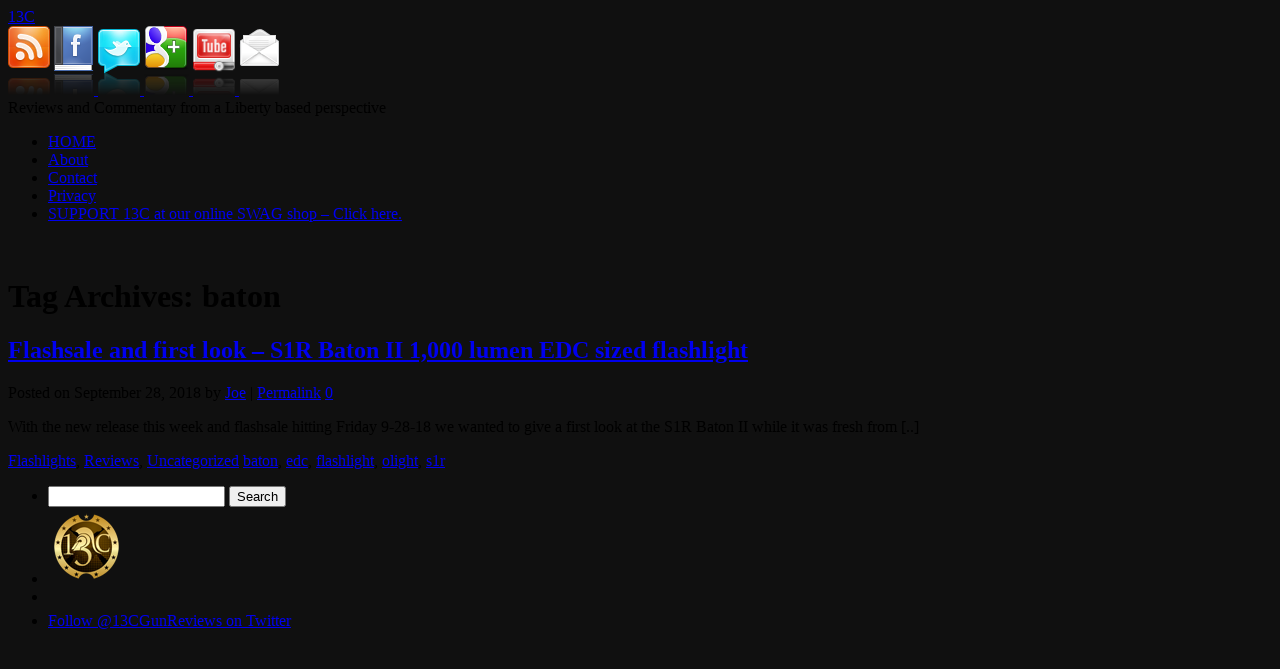

--- FILE ---
content_type: text/html; charset=UTF-8
request_url: https://13cgunreviews.com/tag/baton/
body_size: 10990
content:
<!DOCTYPE html>
<html dir="ltr" lang="en-US"
	prefix="og: https://ogp.me/ns#" >
<head>
<meta charset="UTF-8" />

<link rel="profile" href="http://gmpg.org/xfn/11" />



		<!-- All in One SEO 4.2.8 - aioseo.com -->
		<title>baton - 13C</title>
		<meta name="robots" content="max-image-preview:large" />
		<link rel="canonical" href="https://13cgunreviews.com/tag/baton/" />
		<meta name="generator" content="All in One SEO (AIOSEO) 4.2.8 " />
		<script type="application/ld+json" class="aioseo-schema">
			{"@context":"https:\/\/schema.org","@graph":[{"@type":"BreadcrumbList","@id":"https:\/\/13cgunreviews.com\/tag\/baton\/#breadcrumblist","itemListElement":[{"@type":"ListItem","@id":"https:\/\/13cgunreviews.com\/#listItem","position":1,"item":{"@type":"WebPage","@id":"https:\/\/13cgunreviews.com\/","name":"Home","description":"Reviews and Commentary from a Liberty based perspective","url":"https:\/\/13cgunreviews.com\/"},"nextItem":"https:\/\/13cgunreviews.com\/tag\/baton\/#listItem"},{"@type":"ListItem","@id":"https:\/\/13cgunreviews.com\/tag\/baton\/#listItem","position":2,"item":{"@type":"WebPage","@id":"https:\/\/13cgunreviews.com\/tag\/baton\/","name":"baton","url":"https:\/\/13cgunreviews.com\/tag\/baton\/"},"previousItem":"https:\/\/13cgunreviews.com\/#listItem"}]},{"@type":"CollectionPage","@id":"https:\/\/13cgunreviews.com\/tag\/baton\/#collectionpage","url":"https:\/\/13cgunreviews.com\/tag\/baton\/","name":"baton - 13C","inLanguage":"en-US","isPartOf":{"@id":"https:\/\/13cgunreviews.com\/#website"},"breadcrumb":{"@id":"https:\/\/13cgunreviews.com\/tag\/baton\/#breadcrumblist"}},{"@type":"Organization","@id":"https:\/\/13cgunreviews.com\/#organization","name":"13C","url":"https:\/\/13cgunreviews.com\/"},{"@type":"WebSite","@id":"https:\/\/13cgunreviews.com\/#website","url":"https:\/\/13cgunreviews.com\/","name":"13C","description":"Reviews and Commentary from a Liberty based perspective","inLanguage":"en-US","publisher":{"@id":"https:\/\/13cgunreviews.com\/#organization"}}]}
		</script>
		<!-- All in One SEO -->

<link rel='dns-prefetch' href='//www.avantlink.com' />
<link rel="alternate" type="application/rss+xml" title="13C &raquo; Feed" href="https://13cgunreviews.com/feed/" />
<link rel="alternate" type="application/rss+xml" title="13C &raquo; Comments Feed" href="https://13cgunreviews.com/comments/feed/" />
<link rel="alternate" type="application/rss+xml" title="13C &raquo; baton Tag Feed" href="https://13cgunreviews.com/tag/baton/feed/" />
<script type="text/javascript">
window._wpemojiSettings = {"baseUrl":"https:\/\/s.w.org\/images\/core\/emoji\/14.0.0\/72x72\/","ext":".png","svgUrl":"https:\/\/s.w.org\/images\/core\/emoji\/14.0.0\/svg\/","svgExt":".svg","source":{"concatemoji":"https:\/\/13cgunreviews.com\/wp-includes\/js\/wp-emoji-release.min.js?ver=6.1.9"}};
/*! This file is auto-generated */
!function(e,a,t){var n,r,o,i=a.createElement("canvas"),p=i.getContext&&i.getContext("2d");function s(e,t){var a=String.fromCharCode,e=(p.clearRect(0,0,i.width,i.height),p.fillText(a.apply(this,e),0,0),i.toDataURL());return p.clearRect(0,0,i.width,i.height),p.fillText(a.apply(this,t),0,0),e===i.toDataURL()}function c(e){var t=a.createElement("script");t.src=e,t.defer=t.type="text/javascript",a.getElementsByTagName("head")[0].appendChild(t)}for(o=Array("flag","emoji"),t.supports={everything:!0,everythingExceptFlag:!0},r=0;r<o.length;r++)t.supports[o[r]]=function(e){if(p&&p.fillText)switch(p.textBaseline="top",p.font="600 32px Arial",e){case"flag":return s([127987,65039,8205,9895,65039],[127987,65039,8203,9895,65039])?!1:!s([55356,56826,55356,56819],[55356,56826,8203,55356,56819])&&!s([55356,57332,56128,56423,56128,56418,56128,56421,56128,56430,56128,56423,56128,56447],[55356,57332,8203,56128,56423,8203,56128,56418,8203,56128,56421,8203,56128,56430,8203,56128,56423,8203,56128,56447]);case"emoji":return!s([129777,127995,8205,129778,127999],[129777,127995,8203,129778,127999])}return!1}(o[r]),t.supports.everything=t.supports.everything&&t.supports[o[r]],"flag"!==o[r]&&(t.supports.everythingExceptFlag=t.supports.everythingExceptFlag&&t.supports[o[r]]);t.supports.everythingExceptFlag=t.supports.everythingExceptFlag&&!t.supports.flag,t.DOMReady=!1,t.readyCallback=function(){t.DOMReady=!0},t.supports.everything||(n=function(){t.readyCallback()},a.addEventListener?(a.addEventListener("DOMContentLoaded",n,!1),e.addEventListener("load",n,!1)):(e.attachEvent("onload",n),a.attachEvent("onreadystatechange",function(){"complete"===a.readyState&&t.readyCallback()})),(e=t.source||{}).concatemoji?c(e.concatemoji):e.wpemoji&&e.twemoji&&(c(e.twemoji),c(e.wpemoji)))}(window,document,window._wpemojiSettings);
</script>
<style type="text/css">
img.wp-smiley,
img.emoji {
	display: inline !important;
	border: none !important;
	box-shadow: none !important;
	height: 1em !important;
	width: 1em !important;
	margin: 0 0.07em !important;
	vertical-align: -0.1em !important;
	background: none !important;
	padding: 0 !important;
}
</style>
	<link rel='stylesheet' id='absolum_css-css' href='http://13cgunreviews.com/wp-content/themes/absolum/style.css?ver=6.1.9' type='text/css' media='all' />
<link rel='stylesheet' id='wp-block-library-css' href='https://13cgunreviews.com/wp-includes/css/dist/block-library/style.min.css?ver=6.1.9' type='text/css' media='all' />
<link rel='stylesheet' id='classic-theme-styles-css' href='https://13cgunreviews.com/wp-includes/css/classic-themes.min.css?ver=1' type='text/css' media='all' />
<style id='global-styles-inline-css' type='text/css'>
body{--wp--preset--color--black: #000000;--wp--preset--color--cyan-bluish-gray: #abb8c3;--wp--preset--color--white: #ffffff;--wp--preset--color--pale-pink: #f78da7;--wp--preset--color--vivid-red: #cf2e2e;--wp--preset--color--luminous-vivid-orange: #ff6900;--wp--preset--color--luminous-vivid-amber: #fcb900;--wp--preset--color--light-green-cyan: #7bdcb5;--wp--preset--color--vivid-green-cyan: #00d084;--wp--preset--color--pale-cyan-blue: #8ed1fc;--wp--preset--color--vivid-cyan-blue: #0693e3;--wp--preset--color--vivid-purple: #9b51e0;--wp--preset--gradient--vivid-cyan-blue-to-vivid-purple: linear-gradient(135deg,rgba(6,147,227,1) 0%,rgb(155,81,224) 100%);--wp--preset--gradient--light-green-cyan-to-vivid-green-cyan: linear-gradient(135deg,rgb(122,220,180) 0%,rgb(0,208,130) 100%);--wp--preset--gradient--luminous-vivid-amber-to-luminous-vivid-orange: linear-gradient(135deg,rgba(252,185,0,1) 0%,rgba(255,105,0,1) 100%);--wp--preset--gradient--luminous-vivid-orange-to-vivid-red: linear-gradient(135deg,rgba(255,105,0,1) 0%,rgb(207,46,46) 100%);--wp--preset--gradient--very-light-gray-to-cyan-bluish-gray: linear-gradient(135deg,rgb(238,238,238) 0%,rgb(169,184,195) 100%);--wp--preset--gradient--cool-to-warm-spectrum: linear-gradient(135deg,rgb(74,234,220) 0%,rgb(151,120,209) 20%,rgb(207,42,186) 40%,rgb(238,44,130) 60%,rgb(251,105,98) 80%,rgb(254,248,76) 100%);--wp--preset--gradient--blush-light-purple: linear-gradient(135deg,rgb(255,206,236) 0%,rgb(152,150,240) 100%);--wp--preset--gradient--blush-bordeaux: linear-gradient(135deg,rgb(254,205,165) 0%,rgb(254,45,45) 50%,rgb(107,0,62) 100%);--wp--preset--gradient--luminous-dusk: linear-gradient(135deg,rgb(255,203,112) 0%,rgb(199,81,192) 50%,rgb(65,88,208) 100%);--wp--preset--gradient--pale-ocean: linear-gradient(135deg,rgb(255,245,203) 0%,rgb(182,227,212) 50%,rgb(51,167,181) 100%);--wp--preset--gradient--electric-grass: linear-gradient(135deg,rgb(202,248,128) 0%,rgb(113,206,126) 100%);--wp--preset--gradient--midnight: linear-gradient(135deg,rgb(2,3,129) 0%,rgb(40,116,252) 100%);--wp--preset--duotone--dark-grayscale: url('#wp-duotone-dark-grayscale');--wp--preset--duotone--grayscale: url('#wp-duotone-grayscale');--wp--preset--duotone--purple-yellow: url('#wp-duotone-purple-yellow');--wp--preset--duotone--blue-red: url('#wp-duotone-blue-red');--wp--preset--duotone--midnight: url('#wp-duotone-midnight');--wp--preset--duotone--magenta-yellow: url('#wp-duotone-magenta-yellow');--wp--preset--duotone--purple-green: url('#wp-duotone-purple-green');--wp--preset--duotone--blue-orange: url('#wp-duotone-blue-orange');--wp--preset--font-size--small: 13px;--wp--preset--font-size--medium: 20px;--wp--preset--font-size--large: 36px;--wp--preset--font-size--x-large: 42px;--wp--preset--spacing--20: 0.44rem;--wp--preset--spacing--30: 0.67rem;--wp--preset--spacing--40: 1rem;--wp--preset--spacing--50: 1.5rem;--wp--preset--spacing--60: 2.25rem;--wp--preset--spacing--70: 3.38rem;--wp--preset--spacing--80: 5.06rem;}:where(.is-layout-flex){gap: 0.5em;}body .is-layout-flow > .alignleft{float: left;margin-inline-start: 0;margin-inline-end: 2em;}body .is-layout-flow > .alignright{float: right;margin-inline-start: 2em;margin-inline-end: 0;}body .is-layout-flow > .aligncenter{margin-left: auto !important;margin-right: auto !important;}body .is-layout-constrained > .alignleft{float: left;margin-inline-start: 0;margin-inline-end: 2em;}body .is-layout-constrained > .alignright{float: right;margin-inline-start: 2em;margin-inline-end: 0;}body .is-layout-constrained > .aligncenter{margin-left: auto !important;margin-right: auto !important;}body .is-layout-constrained > :where(:not(.alignleft):not(.alignright):not(.alignfull)){max-width: var(--wp--style--global--content-size);margin-left: auto !important;margin-right: auto !important;}body .is-layout-constrained > .alignwide{max-width: var(--wp--style--global--wide-size);}body .is-layout-flex{display: flex;}body .is-layout-flex{flex-wrap: wrap;align-items: center;}body .is-layout-flex > *{margin: 0;}:where(.wp-block-columns.is-layout-flex){gap: 2em;}.has-black-color{color: var(--wp--preset--color--black) !important;}.has-cyan-bluish-gray-color{color: var(--wp--preset--color--cyan-bluish-gray) !important;}.has-white-color{color: var(--wp--preset--color--white) !important;}.has-pale-pink-color{color: var(--wp--preset--color--pale-pink) !important;}.has-vivid-red-color{color: var(--wp--preset--color--vivid-red) !important;}.has-luminous-vivid-orange-color{color: var(--wp--preset--color--luminous-vivid-orange) !important;}.has-luminous-vivid-amber-color{color: var(--wp--preset--color--luminous-vivid-amber) !important;}.has-light-green-cyan-color{color: var(--wp--preset--color--light-green-cyan) !important;}.has-vivid-green-cyan-color{color: var(--wp--preset--color--vivid-green-cyan) !important;}.has-pale-cyan-blue-color{color: var(--wp--preset--color--pale-cyan-blue) !important;}.has-vivid-cyan-blue-color{color: var(--wp--preset--color--vivid-cyan-blue) !important;}.has-vivid-purple-color{color: var(--wp--preset--color--vivid-purple) !important;}.has-black-background-color{background-color: var(--wp--preset--color--black) !important;}.has-cyan-bluish-gray-background-color{background-color: var(--wp--preset--color--cyan-bluish-gray) !important;}.has-white-background-color{background-color: var(--wp--preset--color--white) !important;}.has-pale-pink-background-color{background-color: var(--wp--preset--color--pale-pink) !important;}.has-vivid-red-background-color{background-color: var(--wp--preset--color--vivid-red) !important;}.has-luminous-vivid-orange-background-color{background-color: var(--wp--preset--color--luminous-vivid-orange) !important;}.has-luminous-vivid-amber-background-color{background-color: var(--wp--preset--color--luminous-vivid-amber) !important;}.has-light-green-cyan-background-color{background-color: var(--wp--preset--color--light-green-cyan) !important;}.has-vivid-green-cyan-background-color{background-color: var(--wp--preset--color--vivid-green-cyan) !important;}.has-pale-cyan-blue-background-color{background-color: var(--wp--preset--color--pale-cyan-blue) !important;}.has-vivid-cyan-blue-background-color{background-color: var(--wp--preset--color--vivid-cyan-blue) !important;}.has-vivid-purple-background-color{background-color: var(--wp--preset--color--vivid-purple) !important;}.has-black-border-color{border-color: var(--wp--preset--color--black) !important;}.has-cyan-bluish-gray-border-color{border-color: var(--wp--preset--color--cyan-bluish-gray) !important;}.has-white-border-color{border-color: var(--wp--preset--color--white) !important;}.has-pale-pink-border-color{border-color: var(--wp--preset--color--pale-pink) !important;}.has-vivid-red-border-color{border-color: var(--wp--preset--color--vivid-red) !important;}.has-luminous-vivid-orange-border-color{border-color: var(--wp--preset--color--luminous-vivid-orange) !important;}.has-luminous-vivid-amber-border-color{border-color: var(--wp--preset--color--luminous-vivid-amber) !important;}.has-light-green-cyan-border-color{border-color: var(--wp--preset--color--light-green-cyan) !important;}.has-vivid-green-cyan-border-color{border-color: var(--wp--preset--color--vivid-green-cyan) !important;}.has-pale-cyan-blue-border-color{border-color: var(--wp--preset--color--pale-cyan-blue) !important;}.has-vivid-cyan-blue-border-color{border-color: var(--wp--preset--color--vivid-cyan-blue) !important;}.has-vivid-purple-border-color{border-color: var(--wp--preset--color--vivid-purple) !important;}.has-vivid-cyan-blue-to-vivid-purple-gradient-background{background: var(--wp--preset--gradient--vivid-cyan-blue-to-vivid-purple) !important;}.has-light-green-cyan-to-vivid-green-cyan-gradient-background{background: var(--wp--preset--gradient--light-green-cyan-to-vivid-green-cyan) !important;}.has-luminous-vivid-amber-to-luminous-vivid-orange-gradient-background{background: var(--wp--preset--gradient--luminous-vivid-amber-to-luminous-vivid-orange) !important;}.has-luminous-vivid-orange-to-vivid-red-gradient-background{background: var(--wp--preset--gradient--luminous-vivid-orange-to-vivid-red) !important;}.has-very-light-gray-to-cyan-bluish-gray-gradient-background{background: var(--wp--preset--gradient--very-light-gray-to-cyan-bluish-gray) !important;}.has-cool-to-warm-spectrum-gradient-background{background: var(--wp--preset--gradient--cool-to-warm-spectrum) !important;}.has-blush-light-purple-gradient-background{background: var(--wp--preset--gradient--blush-light-purple) !important;}.has-blush-bordeaux-gradient-background{background: var(--wp--preset--gradient--blush-bordeaux) !important;}.has-luminous-dusk-gradient-background{background: var(--wp--preset--gradient--luminous-dusk) !important;}.has-pale-ocean-gradient-background{background: var(--wp--preset--gradient--pale-ocean) !important;}.has-electric-grass-gradient-background{background: var(--wp--preset--gradient--electric-grass) !important;}.has-midnight-gradient-background{background: var(--wp--preset--gradient--midnight) !important;}.has-small-font-size{font-size: var(--wp--preset--font-size--small) !important;}.has-medium-font-size{font-size: var(--wp--preset--font-size--medium) !important;}.has-large-font-size{font-size: var(--wp--preset--font-size--large) !important;}.has-x-large-font-size{font-size: var(--wp--preset--font-size--x-large) !important;}
.wp-block-navigation a:where(:not(.wp-element-button)){color: inherit;}
:where(.wp-block-columns.is-layout-flex){gap: 2em;}
.wp-block-pullquote{font-size: 1.5em;line-height: 1.6;}
</style>
<link rel='stylesheet' id='avantlink_rp_style-css' href='https://13cgunreviews.com/wp-content/plugins/avantlink-wp/css/rp_style.css?ver=6.1.9' type='text/css' media='all' />
<link rel='stylesheet' id='avantlink_ps_style-css' href='https://13cgunreviews.com/wp-content/plugins/avantlink-wp/css/ps_style.css?ver=6.1.9' type='text/css' media='all' />
<link rel='stylesheet' id='__EPYT__style-css' href='https://13cgunreviews.com/wp-content/plugins/youtube-embed-plus/styles/ytprefs.min.css?ver=14.1.4.1' type='text/css' media='all' />
<style id='__EPYT__style-inline-css' type='text/css'>

                .epyt-gallery-thumb {
                        width: 33.333%;
                }
                
</style>
<link rel='stylesheet' id='counterize_stylesheet-css' href='https://13cgunreviews.com/wp-content/plugins/counterize/counterize.css.php?ver=6.1.9' type='text/css' media='all' />
<script type='text/javascript' src='https://13cgunreviews.com/wp-includes/js/jquery/jquery.min.js?ver=3.6.1' id='jquery-core-js'></script>
<script type='text/javascript' src='https://13cgunreviews.com/wp-includes/js/jquery/jquery-migrate.min.js?ver=3.3.2' id='jquery-migrate-js'></script>
<script type='text/javascript' src='http://13cgunreviews.com/wp-content/themes/absolum/js/carousel.js?ver=6.1.9' id='carousel-js'></script>
<script type='text/javascript' id='__ytprefs__-js-extra'>
/* <![CDATA[ */
var _EPYT_ = {"ajaxurl":"https:\/\/13cgunreviews.com\/wp-admin\/admin-ajax.php","security":"8b3d41d330","gallery_scrolloffset":"20","eppathtoscripts":"https:\/\/13cgunreviews.com\/wp-content\/plugins\/youtube-embed-plus\/scripts\/","eppath":"https:\/\/13cgunreviews.com\/wp-content\/plugins\/youtube-embed-plus\/","epresponsiveselector":"[\"iframe.__youtube_prefs__\",\"iframe[src*='youtube.com']\",\"iframe[src*='youtube-nocookie.com']\",\"iframe[data-ep-src*='youtube.com']\",\"iframe[data-ep-src*='youtube-nocookie.com']\",\"iframe[data-ep-gallerysrc*='youtube.com']\"]","epdovol":"1","version":"14.1.4.1","evselector":"iframe.__youtube_prefs__[src], iframe[src*=\"youtube.com\/embed\/\"], iframe[src*=\"youtube-nocookie.com\/embed\/\"]","ajax_compat":"","ytapi_load":"light","pause_others":"","stopMobileBuffer":"1","facade_mode":"","not_live_on_channel":"","vi_active":"","vi_js_posttypes":[]};
/* ]]> */
</script>
<script type='text/javascript' src='https://13cgunreviews.com/wp-content/plugins/youtube-embed-plus/scripts/ytprefs.min.js?ver=14.1.4.1' id='__ytprefs__-js'></script>
<script type='text/javascript' src='https://13cgunreviews.com/wp-content/plugins/counterize/counterize.js.php?ver=6.1.9' id='counterize_javascript-js'></script>
<link rel="https://api.w.org/" href="https://13cgunreviews.com/wp-json/" /><link rel="alternate" type="application/json" href="https://13cgunreviews.com/wp-json/wp/v2/tags/476" /><link rel="EditURI" type="application/rsd+xml" title="RSD" href="https://13cgunreviews.com/xmlrpc.php?rsd" />
<link rel="wlwmanifest" type="application/wlwmanifest+xml" href="https://13cgunreviews.com/wp-includes/wlwmanifest.xml" />
<meta name="generator" content="WordPress 6.1.9" />
<meta name="google-site-verification" content="tqpq3TSTL0wGk4-B-H35ORZkjw_NGkQzqicLqQHg1lM" /> 
 

  
   <style type="text/css">
   body {background:url("https://13cgunreviews.com/wp-content/themes/absolum/images/background/black.png") repeat-y scroll center top #101010;}  
   </style>  
   
    
  
  
   





   <style type="text/css"><!--
google_ad_client = "ca-pub-6580751029724750";
/* 13Cgunreviews */
google_ad_slot = "7714119021";
google_ad_width = 250;
google_ad_height = 250;
//-->

<a href="https://plus.google.com/107514582452914216530" rel="publisher">Google+</a>
</style><style type="text/css">
body { background-image:none; }
</style>
<link rel="icon" href="https://13cgunreviews.com/wp-content/uploads/2013/07/cropped-cropped-13Cnobackground-32x32.png" sizes="32x32" />
<link rel="icon" href="https://13cgunreviews.com/wp-content/uploads/2013/07/cropped-cropped-13Cnobackground-192x192.png" sizes="192x192" />
<link rel="apple-touch-icon" href="https://13cgunreviews.com/wp-content/uploads/2013/07/cropped-cropped-13Cnobackground-180x180.png" />
<meta name="msapplication-TileImage" content="https://13cgunreviews.com/wp-content/uploads/2013/07/cropped-cropped-13Cnobackground-270x270.png" />

</head>

<body class="archive tag tag-baton tag-476 custom-background">     
<div id="blog-title">

<div id="blog-title-holder">


				<div id="site-title">
      
					<span>
						<a href="https://13cgunreviews.com/" title="13C" rel="home">13C</a>
					</span>
				</div>
        
        <div id="subscribe"><a href="https://13cgunreviews.com/feed/rss/" title="RSS Feed"><img src="https://13cgunreviews.com/wp-content/themes/absolum/images/rss.png" width="42" height="69" alt="RSS Feed" /></a>
        

        <a target="_blank" href="http://facebook.com/GunReviews" title="Facebook" >

<img src="https://13cgunreviews.com/wp-content/themes/absolum/images/facebook.png" width="40" height="69" alt="Facebook" />
</a>
        <a target="_blank" href="http://twitter.com/13CGunReviews" title="Twitter" >

<img src="https://13cgunreviews.com/wp-content/themes/absolum/images/twitter.png" width="42" height="66" alt="Twitter" />
</a>

        
        <a target="_blank" href="https://plus.google.com/107514582452914216530" title="Google+" >

<img src="https://13cgunreviews.com/wp-content/themes/absolum/images/googleplus.png" width="45" height="69" alt="Google+" />
</a>    

        <a target="_blank" href="https://www.youtube.com/prometheus77777" title="YouTube" >

<img src="https://13cgunreviews.com/wp-content/themes/absolum/images/youtube.png" width="42" height="66" alt="YouTube" />
</a>
        <a target="_blank" href="https://mailchi.mp/1c10d38ec91a/13cnewsletter" title="Newsletter" >

<img src="https://13cgunreviews.com/wp-content/themes/absolum/images/newsletter.png" width="40" height="66" alt="Newsletter" />
</a>     

        </div>
        
				<div id="site-description">Reviews and Commentary from a Liberty based perspective</div>

</div>
</div>

<div id="nav-back">
		<div id="access" role="navigation">
			
			<div class="menu-header"><ul id="menu-main-menu" class="menu"><li id="menu-item-1193" class="menu-item menu-item-type-custom menu-item-object-custom menu-item-1193"><a href="http://www.13cgunreviews.com">HOME</a></li>
<li id="menu-item-1189" class="menu-item menu-item-type-post_type menu-item-object-page menu-item-1189"><a href="https://13cgunreviews.com/about/">About</a></li>
<li id="menu-item-1190" class="menu-item menu-item-type-post_type menu-item-object-page menu-item-1190"><a href="https://13cgunreviews.com/contact/">Contact</a></li>
<li id="menu-item-1191" class="menu-item menu-item-type-post_type menu-item-object-page menu-item-1191"><a href="https://13cgunreviews.com/privacy/">Privacy</a></li>
<li id="menu-item-1192" class="menu-item menu-item-type-custom menu-item-object-custom menu-item-1192"><a href="http://13c.bigcartel.com/">SUPPORT 13C at our online SWAG shop &#8211; Click here.</a></li>
</ul></div>			</div><!-- #access -->
      </div>
      
<div id="wrapper" class="hfeed">

<div id="back-top-left"></div>
<div id="back-top-right"></div>
<div id="back-bottom-left"></div>
<div id="back-bottom-right"></div>
<div id="back-top"></div>
<div id="back-bottom"></div>
<div id="back-left"></div>
<div id="back-right"></div>

	<div id="header">   
  
 <br />  
  </div>

<div id="main">
		<div id="container">
			<div id="content" role="main">

				<h1 class="page-title">Tag Archives: <span>baton</span></h1>











		<div id="post-1700" class="post-1700 post type-post status-publish format-standard hentry category-flashlights category-reviews category-uncategorized tag-baton tag-edc tag-flashlight tag-olight tag-s1r">
			<h2 class="entry-title"><a href="https://13cgunreviews.com/flashsale-and-first-look-s1r-baton-ii-1000-lumen-edc-sized-flashlight/" title="Permalink to Flashsale and first look &#8211; S1R Baton II 1,000 lumen EDC sized flashlight" rel="bookmark">Flashsale and first look &#8211; S1R Baton II 1,000 lumen EDC sized flashlight</a></h2>

			<div class="entry-meta">
				<span class="meta-prep meta-prep-author">Posted on</span> <span class="entry-date">September 28, 2018</span> <span class="meta-sep">by</span> <span class="author vcard"><a class="url fn n" href="https://13cgunreviews.com/author/joeadmin/" title="View all posts by Joe">Joe</a></span>        | <a href="https://13cgunreviews.com/flashsale-and-first-look-s1r-baton-ii-1000-lumen-edc-sized-flashlight/" title="Permalink to Flashsale and first look &#8211; S1R Baton II 1,000 lumen EDC sized flashlight" rel="bookmark">Permalink</a>
                <span class="comments-link"><a href="https://13cgunreviews.com/flashsale-and-first-look-s1r-baton-ii-1000-lumen-edc-sized-flashlight/#respond">0</a></span>
			</div><!-- .entry-meta -->

				<div class="entry-summary">
				<p>With the new release this week and flashsale hitting Friday 9-28-18 we wanted to give a first look at the S1R Baton II while it was fresh from [..]</p>
			</div><!-- .entry-summary -->
	
			<div class="entry-utility">
									<span class="cat-links">
						<a href="https://13cgunreviews.com/category/reviews/flashlights/" rel="category tag">Flashlights</a>, <a href="https://13cgunreviews.com/category/reviews/" rel="category tag">Reviews</a>, <a href="https://13cgunreviews.com/category/uncategorized/" rel="category tag">Uncategorized</a>					</span>
													<span class="tag-links">
						 <a href="https://13cgunreviews.com/tag/baton/" rel="tag">baton</a>, <a href="https://13cgunreviews.com/tag/edc/" rel="tag">edc</a>, <a href="https://13cgunreviews.com/tag/flashlight/" rel="tag">flashlight</a>, <a href="https://13cgunreviews.com/tag/olight/" rel="tag">olight</a>, <a href="https://13cgunreviews.com/tag/s1r/" rel="tag">s1r</a>					</span>
							</div><!-- .entry-utility -->
		</div><!-- #post-## -->

		




    			</div><!-- #content -->
		</div><!-- #container -->


 

 
		<div id="primary" class="widget-area" role="complementary">
			<ul class="xoxo">

<li id="search-2" class="widget-container widget_search"><form role="search" method="get" id="searchform" class="searchform" action="https://13cgunreviews.com/">
				<div>
					<label class="screen-reader-text" for="s">Search for:</label>
					<input type="text" value="" name="s" id="s" />
					<input type="submit" id="searchsubmit" value="Search" />
				</div>
			</form></li><li id="text-5" class="widget-container widget_text">			<div class="textwidget"><img src="https://13cgunreviews.com/wp-content/uploads/2013/07/13Cnobgrnd200x200.png" title="13C" /></div>
		</li><li id="text-9" class="widget-container widget_text">			<div class="textwidget"><style>.ig-b- { display: inline-block; }
.ig-b- img { visibility: hidden; }
.ig-b-:hover { background-position: 0 -60px; } .ig-b-:active { background-position: 0 -120px; }
.ig-b-v-24 { width: 137px; height: 24px; background: url(//badges.instagram.com/static/images/ig-badge-view-sprite-24.png) no-repeat 0 0; }
@media only screen and (-webkit-min-device-pixel-ratio: 2), only screen and (min--moz-device-pixel-ratio: 2), only screen and (-o-min-device-pixel-ratio: 2 / 1), only screen and (min-device-pixel-ratio: 2), only screen and (min-resolution: 192dpi), only screen and (min-resolution: 2dppx) {
.ig-b-v-24 { background-image: url(//badges.instagram.com/static/images/ig-badge-view-sprite-24@2x.png); background-size: 160px 178px; } }</style>
<a href="https://instagram.com/13cgunreviews?ref=badge" class="ig-b- ig-b-v-24"><img src="//badges.instagram.com/static/images/ig-badge-view-24.png" alt="Instagram" /></a></div>
		</li><li id="text-7" class="widget-container widget_text">			<div class="textwidget"><a href="https://twitter.com/13CGunReviews" class="twitter-follow-button" data-show-count="false" data-size="large">Follow @13CGunReviews on Twitter</a>
<script>!function(d,s,id){var js,fjs=d.getElementsByTagName(s)[0],p=/^https:/.test(d.location)?'http':'https';if(!d.getElementById(id)){js=d.createElement(s);js.id=id;js.src=p+'://platform.twitter.com/widgets.js';fjs.parentNode.insertBefore(js,fjs);}}(document, 'script', 'twitter-wjs');</script>

<iframe src="https://www.youtube.com/subscribe_widget?p=prometheus77777" 
       style="overflow: hidden; height: 105px; width:100%; border: 0;" 
       scrolling="no" frameBorder="0">
    </iframe>
  
<script type="text/javascript">
  (function() {
    var po = document.createElement('script'); po.type = 'text/javascript'; po.async = true;
    po.src = 'https://apis.google.com/js/platform.js';
    var s = document.getElementsByTagName('script')[0]; s.parentNode.insertBefore(po, s);
  })();
</script></div>
		</li><li id="mc4wp_form_widget-2" class="widget-container widget_mc4wp_form_widget"><h3 class="widget-title"><span>Don&#8217;t let Social Media limit us, sign up for our Newsletter.</span></h3><script>(function() {
	window.mc4wp = window.mc4wp || {
		listeners: [],
		forms: {
			on: function(evt, cb) {
				window.mc4wp.listeners.push(
					{
						event   : evt,
						callback: cb
					}
				);
			}
		}
	}
})();
</script><!-- Mailchimp for WordPress v4.8.12 - https://wordpress.org/plugins/mailchimp-for-wp/ --><form id="mc4wp-form-1" class="mc4wp-form mc4wp-form-1489" method="post" data-id="1489" data-name="13C Media News List" ><div class="mc4wp-form-fields"><p>
    <label>First Name</label>
    <input name="FNAME" type="text">
</p>
<p>
    <label>Last Name</label>
    <input name="LNAME" placeholder="Optional" type="text">
</p>
<p>
    <label>State</label>
    <input name="ADDRESS[state]" placeholder="Optional" type="text">
</p>
<p>
	<label>Email address: </label>
	<input type="email" name="EMAIL" placeholder="Your email address" required />
</p>

<p>
	<input type="submit" value="Sign up" />
</p></div><label style="display: none !important;">Leave this field empty if you're human: <input type="text" name="_mc4wp_honeypot" value="" tabindex="-1" autocomplete="off" /></label><input type="hidden" name="_mc4wp_timestamp" value="1769091510" /><input type="hidden" name="_mc4wp_form_id" value="1489" /><input type="hidden" name="_mc4wp_form_element_id" value="mc4wp-form-1" /><div class="mc4wp-response"></div></form><!-- / Mailchimp for WordPress Plugin --></li><li id="text-15" class="widget-container widget_text"><h3 class="widget-title"><span>Support 13C and visit our Online SWAG shop</span></h3>			<div class="textwidget"> -click below-<a href="https://13C.bigcartel.com"><img src="http://13cgunreviews.com/wp-content/uploads/2017/04/13c-fight-soap-b-shrunk.jpg"></a></div>
		</li><li id="text-10" class="widget-container widget_text"><h3 class="widget-title"><span>Patriotic Apparel from 1776 United:</span></h3>			<div class="textwidget">Save 15% off with code "7613C" 
 -click below-<a href="https://1776united.com?rfsn=497022.a8bba0"><img src="http://13cgunreviews.com/wp-content/uploads/2017/11/Liberty-Or-Death-Jersey-Black-code-15-150x150.jpg"></a></div>
		</li>
		<li id="recent-posts-2" class="widget-container widget_recent_entries">
		<h3 class="widget-title"><span>Recent Posts</span></h3>
		<ul>
											<li>
					<a href="https://13cgunreviews.com/mantis-laser-academy-and-blackbeard-system/">Mantis Laser Academy and BlackBeard System</a>
									</li>
											<li>
					<a href="https://13cgunreviews.com/6-different-silencers-tested-on-11-5-5-56-ar-15/">6 different Silencers tested on 11.5&#8243; 5.56 AR-15</a>
									</li>
											<li>
					<a href="https://13cgunreviews.com/iwi-zion-15/">IWI Zion-15</a>
									</li>
											<li>
					<a href="https://13cgunreviews.com/13c-10k-gaw/">13C 10k GAW</a>
									</li>
											<li>
					<a href="https://13cgunreviews.com/when-out-of-spec-ammo-meets-the-tavor-ts12/">When out of spec ammo meets the Tavor TS12</a>
									</li>
					</ul>

		</li><li id="avantlink_paw_widget-4" class="widget-container avantlink_paw_widget"><div class="avl_ad_widget"><script type="text/javascript" src="http://www.avantlink.com/product_ad_widget/paw.php?pawid=130977&amp;pw=229289&amp;output=js"></script></div></li><li id="text-3" class="widget-container widget_text">			<div class="textwidget"><script type="text/javascript"><!--
google_ad_client = "ca-pub-6580751029724750";
/* 13Csidesquaread200x200 */
google_ad_slot = "2619281428";
google_ad_width = 200;
google_ad_height = 200;
//-->
</script>
<script type="text/javascript"
src="http://pagead2.googlesyndication.com/pagead/show_ads.js">
</script></div>
		</li><li id="archives-2" class="widget-container widget_archive"><h3 class="widget-title"><span>Archives</span></h3>
			<ul>
					<li><a href='https://13cgunreviews.com/2021/12/'>December 2021</a></li>
	<li><a href='https://13cgunreviews.com/2020/09/'>September 2020</a></li>
	<li><a href='https://13cgunreviews.com/2020/07/'>July 2020</a></li>
	<li><a href='https://13cgunreviews.com/2020/01/'>January 2020</a></li>
	<li><a href='https://13cgunreviews.com/2019/12/'>December 2019</a></li>
	<li><a href='https://13cgunreviews.com/2019/11/'>November 2019</a></li>
	<li><a href='https://13cgunreviews.com/2019/08/'>August 2019</a></li>
	<li><a href='https://13cgunreviews.com/2019/07/'>July 2019</a></li>
	<li><a href='https://13cgunreviews.com/2019/06/'>June 2019</a></li>
	<li><a href='https://13cgunreviews.com/2019/05/'>May 2019</a></li>
	<li><a href='https://13cgunreviews.com/2019/03/'>March 2019</a></li>
	<li><a href='https://13cgunreviews.com/2019/02/'>February 2019</a></li>
	<li><a href='https://13cgunreviews.com/2019/01/'>January 2019</a></li>
	<li><a href='https://13cgunreviews.com/2018/12/'>December 2018</a></li>
	<li><a href='https://13cgunreviews.com/2018/11/'>November 2018</a></li>
	<li><a href='https://13cgunreviews.com/2018/10/'>October 2018</a></li>
	<li><a href='https://13cgunreviews.com/2018/09/'>September 2018</a></li>
	<li><a href='https://13cgunreviews.com/2018/08/'>August 2018</a></li>
	<li><a href='https://13cgunreviews.com/2018/07/'>July 2018</a></li>
	<li><a href='https://13cgunreviews.com/2018/06/'>June 2018</a></li>
	<li><a href='https://13cgunreviews.com/2018/05/'>May 2018</a></li>
	<li><a href='https://13cgunreviews.com/2018/04/'>April 2018</a></li>
	<li><a href='https://13cgunreviews.com/2018/03/'>March 2018</a></li>
	<li><a href='https://13cgunreviews.com/2018/02/'>February 2018</a></li>
	<li><a href='https://13cgunreviews.com/2018/01/'>January 2018</a></li>
	<li><a href='https://13cgunreviews.com/2017/12/'>December 2017</a></li>
	<li><a href='https://13cgunreviews.com/2017/11/'>November 2017</a></li>
	<li><a href='https://13cgunreviews.com/2017/10/'>October 2017</a></li>
	<li><a href='https://13cgunreviews.com/2017/09/'>September 2017</a></li>
	<li><a href='https://13cgunreviews.com/2017/08/'>August 2017</a></li>
	<li><a href='https://13cgunreviews.com/2017/07/'>July 2017</a></li>
	<li><a href='https://13cgunreviews.com/2017/06/'>June 2017</a></li>
	<li><a href='https://13cgunreviews.com/2017/05/'>May 2017</a></li>
	<li><a href='https://13cgunreviews.com/2017/04/'>April 2017</a></li>
	<li><a href='https://13cgunreviews.com/2017/03/'>March 2017</a></li>
	<li><a href='https://13cgunreviews.com/2017/02/'>February 2017</a></li>
	<li><a href='https://13cgunreviews.com/2017/01/'>January 2017</a></li>
	<li><a href='https://13cgunreviews.com/2016/12/'>December 2016</a></li>
	<li><a href='https://13cgunreviews.com/2016/11/'>November 2016</a></li>
	<li><a href='https://13cgunreviews.com/2016/10/'>October 2016</a></li>
	<li><a href='https://13cgunreviews.com/2016/08/'>August 2016</a></li>
	<li><a href='https://13cgunreviews.com/2016/07/'>July 2016</a></li>
	<li><a href='https://13cgunreviews.com/2016/06/'>June 2016</a></li>
	<li><a href='https://13cgunreviews.com/2016/05/'>May 2016</a></li>
	<li><a href='https://13cgunreviews.com/2016/04/'>April 2016</a></li>
	<li><a href='https://13cgunreviews.com/2016/03/'>March 2016</a></li>
	<li><a href='https://13cgunreviews.com/2016/02/'>February 2016</a></li>
	<li><a href='https://13cgunreviews.com/2016/01/'>January 2016</a></li>
	<li><a href='https://13cgunreviews.com/2015/12/'>December 2015</a></li>
	<li><a href='https://13cgunreviews.com/2015/11/'>November 2015</a></li>
	<li><a href='https://13cgunreviews.com/2015/10/'>October 2015</a></li>
	<li><a href='https://13cgunreviews.com/2015/09/'>September 2015</a></li>
	<li><a href='https://13cgunreviews.com/2015/08/'>August 2015</a></li>
	<li><a href='https://13cgunreviews.com/2015/07/'>July 2015</a></li>
	<li><a href='https://13cgunreviews.com/2015/06/'>June 2015</a></li>
	<li><a href='https://13cgunreviews.com/2015/05/'>May 2015</a></li>
	<li><a href='https://13cgunreviews.com/2015/04/'>April 2015</a></li>
	<li><a href='https://13cgunreviews.com/2015/03/'>March 2015</a></li>
	<li><a href='https://13cgunreviews.com/2015/02/'>February 2015</a></li>
	<li><a href='https://13cgunreviews.com/2015/01/'>January 2015</a></li>
	<li><a href='https://13cgunreviews.com/2014/12/'>December 2014</a></li>
	<li><a href='https://13cgunreviews.com/2014/09/'>September 2014</a></li>
	<li><a href='https://13cgunreviews.com/2014/08/'>August 2014</a></li>
	<li><a href='https://13cgunreviews.com/2014/06/'>June 2014</a></li>
	<li><a href='https://13cgunreviews.com/2014/05/'>May 2014</a></li>
	<li><a href='https://13cgunreviews.com/2014/04/'>April 2014</a></li>
	<li><a href='https://13cgunreviews.com/2014/02/'>February 2014</a></li>
	<li><a href='https://13cgunreviews.com/2014/01/'>January 2014</a></li>
	<li><a href='https://13cgunreviews.com/2013/12/'>December 2013</a></li>
	<li><a href='https://13cgunreviews.com/2013/11/'>November 2013</a></li>
	<li><a href='https://13cgunreviews.com/2013/10/'>October 2013</a></li>
	<li><a href='https://13cgunreviews.com/2013/09/'>September 2013</a></li>
	<li><a href='https://13cgunreviews.com/2013/08/'>August 2013</a></li>
	<li><a href='https://13cgunreviews.com/2013/07/'>July 2013</a></li>
			</ul>

			</li><li id="categories-2" class="widget-container widget_categories"><h3 class="widget-title"><span>Categories</span></h3>
			<ul>
					<li class="cat-item cat-item-363"><a href="https://13cgunreviews.com/category/big-3-east/">Big 3 East</a>
</li>
	<li class="cat-item cat-item-435"><a href="https://13cgunreviews.com/category/reviews/flashlights/">Flashlights</a>
</li>
	<li class="cat-item cat-item-6"><a href="https://13cgunreviews.com/category/news-stories/">News Stories</a>
</li>
	<li class="cat-item cat-item-500"><a href="https://13cgunreviews.com/category/optics/">Optics</a>
</li>
	<li class="cat-item cat-item-3"><a href="https://13cgunreviews.com/category/political/">Political</a>
</li>
	<li class="cat-item cat-item-5"><a href="https://13cgunreviews.com/category/reviews/">Reviews</a>
</li>
	<li class="cat-item cat-item-443"><a href="https://13cgunreviews.com/category/reviews/silencers/">Silencers</a>
</li>
	<li class="cat-item cat-item-1"><a href="https://13cgunreviews.com/category/uncategorized/">Uncategorized</a>
</li>
			</ul>

			</li><li id="text-4" class="widget-container widget_text">			<div class="textwidget"><script type="text/javascript"><!--
google_ad_client = "ca-pub-6580751029724750";
/* 13cgunreviews_sidebar-right-1_AdSense1_160x600_as */
google_ad_slot = "4076973029";
google_ad_width = 160;
google_ad_height = 600;
//-->
</script>
<script type="text/javascript"
src="https://pagead2.googlesyndication.com/pagead/show_ads.js">
</script></div>
		</li>			</ul>
		</div><!-- #primary .widget-area -->


	</div><!-- #main -->

	<div id="footer" role="contentinfo">
		<div id="colophon">



		</div><!-- #colophon -->
	</div><!-- #footer -->
  
</div><!-- #wrapper -->

<div id="footer-bottom">
<div id="site-info"><a href="https://13cgunreviews.com">13C</a></div><div id="site-generator"><a href="http://theme4press.com/absolum/">Absolum</a> theme by Theme4Press&nbsp;&nbsp;&bull;&nbsp;&nbsp;Powered by <a rel="generator" title="Semantic Personal Publishing Platform" href="http://wordpress.org">WordPress</a></div>
<script type='text/javascript'>
var $jx = jQuery.noConflict();
  $jx("div.post").mouseover(function() {
    $jx(this).find("span.edit-link").css('visibility', 'visible');
  }).mouseout(function(){
    $jx(this).find("span.edit-link").css('visibility', 'hidden');
  });
  
    $jx("div.type-page").mouseover(function() {
    $jx(this).find("span.edit-link").css('visibility', 'visible');
  }).mouseout(function(){
    $jx(this).find("span.edit-link").css('visibility', 'hidden');
  });
  
      $jx("div.type-attachment").mouseover(function() {
    $jx(this).find("span.edit-link").css('visibility', 'visible');
  }).mouseout(function(){
    $jx(this).find("span.edit-link").css('visibility', 'hidden');
  });
  
  $jx("li.comment").mouseover(function() {
    $jx(this).find(".comment-edit-link").css('visibility', 'visible');
  }).mouseout(function(){
    $jx(this).find(".comment-edit-link").css('visibility', 'hidden');
  });
</script>



    ©Copyright 2013-2014 13C, All Rights Reserved.
</div>
<!-- analytics-counter google analytics tracking code --><script>
    (function(i,s,o,g,r,a,m){i['GoogleAnalyticsObject']=r;i[r]=i[r]||function(){
            (i[r].q=i[r].q||[]).push(arguments)},i[r].l=1*new Date();a=s.createElement(o),
        m=s.getElementsByTagName(o)[0];a.async=1;a.src=g;m.parentNode.insertBefore(a,m)
    })(window,document,'script','//www.google-analytics.com/analytics.js','ga');

    ga('create', 'UA-73228213-1', 'auto');

    ga('set', 'anonymizeIp', true);    ga('send', 'pageview');

</script><!--  --><script type="text/javascript"><!--
google_ad_client = "ca-pub-6580751029724750";
/* 13Cgunreviews */
google_ad_slot = "7714119021";
google_ad_width = 250;
google_ad_height = 250;
//-->
</script>
<script type="text/javascript"
src="http://pagead2.googlesyndication.com/pagead/show_ads.js">
</script><script>(function() {function maybePrefixUrlField() {
	if (this.value.trim() !== '' && this.value.indexOf('http') !== 0) {
		this.value = "http://" + this.value;
	}
}

var urlFields = document.querySelectorAll('.mc4wp-form input[type="url"]');
if (urlFields) {
	for (var j=0; j < urlFields.length; j++) {
		urlFields[j].addEventListener('blur', maybePrefixUrlField);
	}
}
})();</script><script type='text/javascript' src='https://13cgunreviews.com/wp-includes/js/hoverIntent.min.js?ver=1.10.2' id='hoverIntent-js'></script>
<script type='text/javascript' src='https://www.avantlink.com/ale/ale.php?p=180133&#038;pw=229289' id='avantlink-ale-js'></script>
<script type='text/javascript' src='https://13cgunreviews.com/wp-content/plugins/youtube-embed-plus/scripts/fitvids.min.js?ver=14.1.4.1' id='__ytprefsfitvids__-js'></script>
<script type='text/javascript' defer src='https://13cgunreviews.com/wp-content/plugins/mailchimp-for-wp/assets/js/forms.js?ver=4.8.12' id='mc4wp-forms-api-js'></script>
    
</body>
</html>


--- FILE ---
content_type: text/html; charset=utf-8
request_url: https://www.google.com/recaptcha/api2/aframe
body_size: 266
content:
<!DOCTYPE HTML><html><head><meta http-equiv="content-type" content="text/html; charset=UTF-8"></head><body><script nonce="QZFlv7rrNoSGzkod6sWCNg">/** Anti-fraud and anti-abuse applications only. See google.com/recaptcha */ try{var clients={'sodar':'https://pagead2.googlesyndication.com/pagead/sodar?'};window.addEventListener("message",function(a){try{if(a.source===window.parent){var b=JSON.parse(a.data);var c=clients[b['id']];if(c){var d=document.createElement('img');d.src=c+b['params']+'&rc='+(localStorage.getItem("rc::a")?sessionStorage.getItem("rc::b"):"");window.document.body.appendChild(d);sessionStorage.setItem("rc::e",parseInt(sessionStorage.getItem("rc::e")||0)+1);localStorage.setItem("rc::h",'1769091512610');}}}catch(b){}});window.parent.postMessage("_grecaptcha_ready", "*");}catch(b){}</script></body></html>